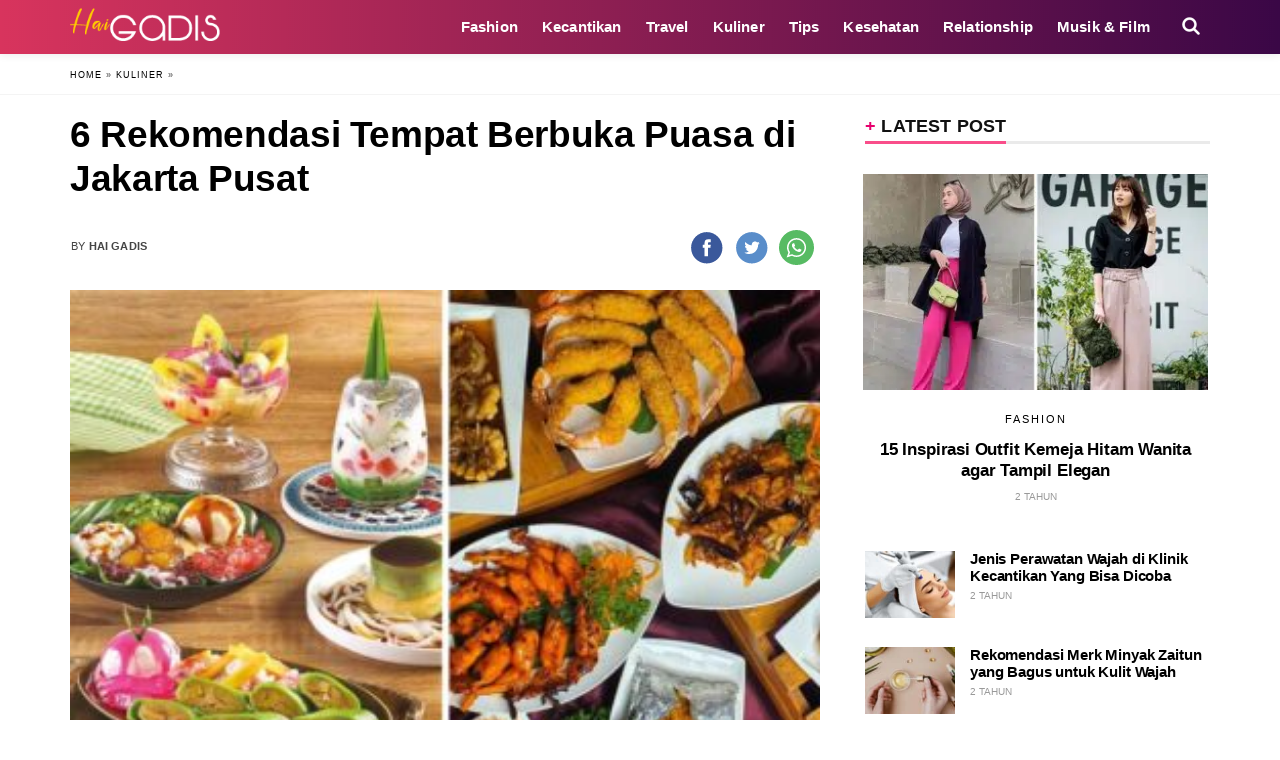

--- FILE ---
content_type: text/html; charset=UTF-8
request_url: https://haigadis.com/tempat-berbuka-puasa-di-jakarta-pusat/
body_size: 22313
content:
<!DOCTYPE html><html lang="id"><head><meta http-equiv=”Content-Type” content=”text/html; charset=UTF-8″><meta name="apple-mobile-web-app-capable" content="yes"><meta name="viewport" content="width=device-width, initial-scale=1" /><meta name="p:domain_verify" content="6eed2d0b25ebdd1a1e499a0303b9f6ab"/><meta name="google-site-verification" content="TkKD4V5G89ZojE-Kca54HFNdIXD73x0rCFTPlhCx9OM" /><meta name="ahrefs-site-verification" content="57794033ac8c8634272d673c75678d2c70532a6eb9b144dc97a3f37185e1fff5" /><link rel="icon" type="image/png" href="https://haigadis.com/wp-content/themes/haigadis/images/favicon.png" sizes="32x32"><meta name="p:domain_verify" content="f66e44342ba15bb0942181c10de58f53"/><title>
6 Rekomendasi Tempat Berbuka Puasa di Jakarta Pusat - Hai Gadis</title> <script data-ad-client="ca-pub-9314037868717527" async data-type="lazy" data-src="https://pagead2.googlesyndication.com/pagead/js/adsbygoogle.js"></script> <meta name='robots' content='index, follow, max-image-preview:large, max-snippet:-1, max-video-preview:-1' /><link rel="canonical" href="https://haigadis.com/tempat-berbuka-puasa-di-jakarta-pusat/" /><meta property="og:locale" content="id_ID" /><meta property="og:type" content="article" /><meta property="og:title" content="6 Rekomendasi Tempat Berbuka Puasa di Jakarta Pusat - Hai Gadis" /><meta property="og:description" content="Berbuka puasa menjadi aktifitas yang dinantikan oleh semua umat Muslim. Tak hanya bisa kamu lakukan di rumah, kamu juga bisa berbuka puasa di resto atau café bersama teman atau keluarga. Kamu yang tinggal di Jakarta Pusat, sudah tahu belum tempat berbuka puasa yang oke? Ada banyak pilihan yang bisa kamu datangi girls, mau makan makanan [&hellip;]" /><meta property="og:url" content="https://haigadis.com/tempat-berbuka-puasa-di-jakarta-pusat/" /><meta property="og:site_name" content="Hai Gadis" /><meta property="article:published_time" content="2022-04-05T01:41:10+00:00" /><meta property="article:modified_time" content="2022-04-05T01:41:52+00:00" /><meta property="og:image" content="https://haigadis.com/wp-content/uploads/2022/04/Tempat-buka-puasa-Jakarta-Pusat.jpg" /><meta property="og:image:width" content="750" /><meta property="og:image:height" content="470" /><meta property="og:image:type" content="image/jpeg" /><meta name="author" content="Hai Gadis" /><meta name="twitter:card" content="summary_large_image" /><meta name="twitter:label1" content="Ditulis oleh" /><meta name="twitter:data1" content="Hai Gadis" /><meta name="twitter:label2" content="Estimasi waktu membaca" /><meta name="twitter:data2" content="5 menit" /> <script type="application/ld+json" class="yoast-schema-graph">{"@context":"https://schema.org","@graph":[{"@type":"WebPage","@id":"https://haigadis.com/tempat-berbuka-puasa-di-jakarta-pusat/","url":"https://haigadis.com/tempat-berbuka-puasa-di-jakarta-pusat/","name":"6 Rekomendasi Tempat Berbuka Puasa di Jakarta Pusat - Hai Gadis","isPartOf":{"@id":"https://haigadis.com/#website"},"primaryImageOfPage":{"@id":"https://haigadis.com/tempat-berbuka-puasa-di-jakarta-pusat/#primaryimage"},"image":{"@id":"https://haigadis.com/tempat-berbuka-puasa-di-jakarta-pusat/#primaryimage"},"thumbnailUrl":"https://haigadis.com/wp-content/uploads/2022/04/Tempat-buka-puasa-Jakarta-Pusat.jpg","datePublished":"2022-04-05T01:41:10+00:00","dateModified":"2022-04-05T01:41:52+00:00","author":{"@id":"https://haigadis.com/#/schema/person/60c65f890e1550fc7dda213ae44552c5"},"breadcrumb":{"@id":"https://haigadis.com/tempat-berbuka-puasa-di-jakarta-pusat/#breadcrumb"},"inLanguage":"id","potentialAction":[{"@type":"ReadAction","target":["https://haigadis.com/tempat-berbuka-puasa-di-jakarta-pusat/"]}]},{"@type":"ImageObject","inLanguage":"id","@id":"https://haigadis.com/tempat-berbuka-puasa-di-jakarta-pusat/#primaryimage","url":"https://haigadis.com/wp-content/uploads/2022/04/Tempat-buka-puasa-Jakarta-Pusat.jpg","contentUrl":"https://haigadis.com/wp-content/uploads/2022/04/Tempat-buka-puasa-Jakarta-Pusat.jpg","width":750,"height":470,"caption":"Tempat buka puasa Jakarta Pusat"},{"@type":"BreadcrumbList","@id":"https://haigadis.com/tempat-berbuka-puasa-di-jakarta-pusat/#breadcrumb","itemListElement":[{"@type":"ListItem","position":1,"name":"Home","item":"https://haigadis.com/"},{"@type":"ListItem","position":2,"name":"Kuliner","item":"https://haigadis.com/category/kuliner/"},{"@type":"ListItem","position":3,"name":"6 Rekomendasi Tempat Berbuka Puasa di Jakarta Pusat"}]},{"@type":"WebSite","@id":"https://haigadis.com/#website","url":"https://haigadis.com/","name":"Hai Gadis","description":"Semua Informasi Tentang Wanita","potentialAction":[{"@type":"SearchAction","target":{"@type":"EntryPoint","urlTemplate":"https://haigadis.com/?s={search_term_string}"},"query-input":{"@type":"PropertyValueSpecification","valueRequired":true,"valueName":"search_term_string"}}],"inLanguage":"id"},{"@type":"Person","@id":"https://haigadis.com/#/schema/person/60c65f890e1550fc7dda213ae44552c5","name":"Hai Gadis","image":{"@type":"ImageObject","inLanguage":"id","@id":"https://haigadis.com/#/schema/person/image/","url":"https://secure.gravatar.com/avatar/d81b111771a7799a7cf9f797a7eb835e?s=96&d=mm&r=g","contentUrl":"https://secure.gravatar.com/avatar/d81b111771a7799a7cf9f797a7eb835e?s=96&d=mm&r=g","caption":"Hai Gadis"},"sameAs":["https://haigadis.com/"]}]}</script> <link rel="alternate" type="application/rss+xml" title="Hai Gadis &raquo; Feed" href="https://haigadis.com/feed/" /><link rel="alternate" type="application/rss+xml" title="Hai Gadis &raquo; Umpan Komentar" href="https://haigadis.com/comments/feed/" /><link rel="alternate" type="application/rss+xml" title="Hai Gadis &raquo; 6 Rekomendasi Tempat Berbuka Puasa di Jakarta Pusat Umpan Komentar" href="https://haigadis.com/tempat-berbuka-puasa-di-jakarta-pusat/feed/" /><link data-optimized="2" rel="stylesheet" href="https://haigadis.com/wp-content/litespeed/css/ebf1c486f2a683b6fdabd7e4e3144a0c.css?ver=7ab42" /><style id='classic-theme-styles-inline-css' type='text/css'>/*! This file is auto-generated */
.wp-block-button__link{color:#fff;background-color:#32373c;border-radius:9999px;box-shadow:none;text-decoration:none;padding:calc(.667em + 2px) calc(1.333em + 2px);font-size:1.125em}.wp-block-file__button{background:#32373c;color:#fff;text-decoration:none}</style><style id='global-styles-inline-css' type='text/css'>:root{--wp--preset--aspect-ratio--square: 1;--wp--preset--aspect-ratio--4-3: 4/3;--wp--preset--aspect-ratio--3-4: 3/4;--wp--preset--aspect-ratio--3-2: 3/2;--wp--preset--aspect-ratio--2-3: 2/3;--wp--preset--aspect-ratio--16-9: 16/9;--wp--preset--aspect-ratio--9-16: 9/16;--wp--preset--color--black: #000000;--wp--preset--color--cyan-bluish-gray: #abb8c3;--wp--preset--color--white: #ffffff;--wp--preset--color--pale-pink: #f78da7;--wp--preset--color--vivid-red: #cf2e2e;--wp--preset--color--luminous-vivid-orange: #ff6900;--wp--preset--color--luminous-vivid-amber: #fcb900;--wp--preset--color--light-green-cyan: #7bdcb5;--wp--preset--color--vivid-green-cyan: #00d084;--wp--preset--color--pale-cyan-blue: #8ed1fc;--wp--preset--color--vivid-cyan-blue: #0693e3;--wp--preset--color--vivid-purple: #9b51e0;--wp--preset--gradient--vivid-cyan-blue-to-vivid-purple: linear-gradient(135deg,rgba(6,147,227,1) 0%,rgb(155,81,224) 100%);--wp--preset--gradient--light-green-cyan-to-vivid-green-cyan: linear-gradient(135deg,rgb(122,220,180) 0%,rgb(0,208,130) 100%);--wp--preset--gradient--luminous-vivid-amber-to-luminous-vivid-orange: linear-gradient(135deg,rgba(252,185,0,1) 0%,rgba(255,105,0,1) 100%);--wp--preset--gradient--luminous-vivid-orange-to-vivid-red: linear-gradient(135deg,rgba(255,105,0,1) 0%,rgb(207,46,46) 100%);--wp--preset--gradient--very-light-gray-to-cyan-bluish-gray: linear-gradient(135deg,rgb(238,238,238) 0%,rgb(169,184,195) 100%);--wp--preset--gradient--cool-to-warm-spectrum: linear-gradient(135deg,rgb(74,234,220) 0%,rgb(151,120,209) 20%,rgb(207,42,186) 40%,rgb(238,44,130) 60%,rgb(251,105,98) 80%,rgb(254,248,76) 100%);--wp--preset--gradient--blush-light-purple: linear-gradient(135deg,rgb(255,206,236) 0%,rgb(152,150,240) 100%);--wp--preset--gradient--blush-bordeaux: linear-gradient(135deg,rgb(254,205,165) 0%,rgb(254,45,45) 50%,rgb(107,0,62) 100%);--wp--preset--gradient--luminous-dusk: linear-gradient(135deg,rgb(255,203,112) 0%,rgb(199,81,192) 50%,rgb(65,88,208) 100%);--wp--preset--gradient--pale-ocean: linear-gradient(135deg,rgb(255,245,203) 0%,rgb(182,227,212) 50%,rgb(51,167,181) 100%);--wp--preset--gradient--electric-grass: linear-gradient(135deg,rgb(202,248,128) 0%,rgb(113,206,126) 100%);--wp--preset--gradient--midnight: linear-gradient(135deg,rgb(2,3,129) 0%,rgb(40,116,252) 100%);--wp--preset--font-size--small: 13px;--wp--preset--font-size--medium: 20px;--wp--preset--font-size--large: 36px;--wp--preset--font-size--x-large: 42px;--wp--preset--spacing--20: 0.44rem;--wp--preset--spacing--30: 0.67rem;--wp--preset--spacing--40: 1rem;--wp--preset--spacing--50: 1.5rem;--wp--preset--spacing--60: 2.25rem;--wp--preset--spacing--70: 3.38rem;--wp--preset--spacing--80: 5.06rem;--wp--preset--shadow--natural: 6px 6px 9px rgba(0, 0, 0, 0.2);--wp--preset--shadow--deep: 12px 12px 50px rgba(0, 0, 0, 0.4);--wp--preset--shadow--sharp: 6px 6px 0px rgba(0, 0, 0, 0.2);--wp--preset--shadow--outlined: 6px 6px 0px -3px rgba(255, 255, 255, 1), 6px 6px rgba(0, 0, 0, 1);--wp--preset--shadow--crisp: 6px 6px 0px rgba(0, 0, 0, 1);}:where(.is-layout-flex){gap: 0.5em;}:where(.is-layout-grid){gap: 0.5em;}body .is-layout-flex{display: flex;}.is-layout-flex{flex-wrap: wrap;align-items: center;}.is-layout-flex > :is(*, div){margin: 0;}body .is-layout-grid{display: grid;}.is-layout-grid > :is(*, div){margin: 0;}:where(.wp-block-columns.is-layout-flex){gap: 2em;}:where(.wp-block-columns.is-layout-grid){gap: 2em;}:where(.wp-block-post-template.is-layout-flex){gap: 1.25em;}:where(.wp-block-post-template.is-layout-grid){gap: 1.25em;}.has-black-color{color: var(--wp--preset--color--black) !important;}.has-cyan-bluish-gray-color{color: var(--wp--preset--color--cyan-bluish-gray) !important;}.has-white-color{color: var(--wp--preset--color--white) !important;}.has-pale-pink-color{color: var(--wp--preset--color--pale-pink) !important;}.has-vivid-red-color{color: var(--wp--preset--color--vivid-red) !important;}.has-luminous-vivid-orange-color{color: var(--wp--preset--color--luminous-vivid-orange) !important;}.has-luminous-vivid-amber-color{color: var(--wp--preset--color--luminous-vivid-amber) !important;}.has-light-green-cyan-color{color: var(--wp--preset--color--light-green-cyan) !important;}.has-vivid-green-cyan-color{color: var(--wp--preset--color--vivid-green-cyan) !important;}.has-pale-cyan-blue-color{color: var(--wp--preset--color--pale-cyan-blue) !important;}.has-vivid-cyan-blue-color{color: var(--wp--preset--color--vivid-cyan-blue) !important;}.has-vivid-purple-color{color: var(--wp--preset--color--vivid-purple) !important;}.has-black-background-color{background-color: var(--wp--preset--color--black) !important;}.has-cyan-bluish-gray-background-color{background-color: var(--wp--preset--color--cyan-bluish-gray) !important;}.has-white-background-color{background-color: var(--wp--preset--color--white) !important;}.has-pale-pink-background-color{background-color: var(--wp--preset--color--pale-pink) !important;}.has-vivid-red-background-color{background-color: var(--wp--preset--color--vivid-red) !important;}.has-luminous-vivid-orange-background-color{background-color: var(--wp--preset--color--luminous-vivid-orange) !important;}.has-luminous-vivid-amber-background-color{background-color: var(--wp--preset--color--luminous-vivid-amber) !important;}.has-light-green-cyan-background-color{background-color: var(--wp--preset--color--light-green-cyan) !important;}.has-vivid-green-cyan-background-color{background-color: var(--wp--preset--color--vivid-green-cyan) !important;}.has-pale-cyan-blue-background-color{background-color: var(--wp--preset--color--pale-cyan-blue) !important;}.has-vivid-cyan-blue-background-color{background-color: var(--wp--preset--color--vivid-cyan-blue) !important;}.has-vivid-purple-background-color{background-color: var(--wp--preset--color--vivid-purple) !important;}.has-black-border-color{border-color: var(--wp--preset--color--black) !important;}.has-cyan-bluish-gray-border-color{border-color: var(--wp--preset--color--cyan-bluish-gray) !important;}.has-white-border-color{border-color: var(--wp--preset--color--white) !important;}.has-pale-pink-border-color{border-color: var(--wp--preset--color--pale-pink) !important;}.has-vivid-red-border-color{border-color: var(--wp--preset--color--vivid-red) !important;}.has-luminous-vivid-orange-border-color{border-color: var(--wp--preset--color--luminous-vivid-orange) !important;}.has-luminous-vivid-amber-border-color{border-color: var(--wp--preset--color--luminous-vivid-amber) !important;}.has-light-green-cyan-border-color{border-color: var(--wp--preset--color--light-green-cyan) !important;}.has-vivid-green-cyan-border-color{border-color: var(--wp--preset--color--vivid-green-cyan) !important;}.has-pale-cyan-blue-border-color{border-color: var(--wp--preset--color--pale-cyan-blue) !important;}.has-vivid-cyan-blue-border-color{border-color: var(--wp--preset--color--vivid-cyan-blue) !important;}.has-vivid-purple-border-color{border-color: var(--wp--preset--color--vivid-purple) !important;}.has-vivid-cyan-blue-to-vivid-purple-gradient-background{background: var(--wp--preset--gradient--vivid-cyan-blue-to-vivid-purple) !important;}.has-light-green-cyan-to-vivid-green-cyan-gradient-background{background: var(--wp--preset--gradient--light-green-cyan-to-vivid-green-cyan) !important;}.has-luminous-vivid-amber-to-luminous-vivid-orange-gradient-background{background: var(--wp--preset--gradient--luminous-vivid-amber-to-luminous-vivid-orange) !important;}.has-luminous-vivid-orange-to-vivid-red-gradient-background{background: var(--wp--preset--gradient--luminous-vivid-orange-to-vivid-red) !important;}.has-very-light-gray-to-cyan-bluish-gray-gradient-background{background: var(--wp--preset--gradient--very-light-gray-to-cyan-bluish-gray) !important;}.has-cool-to-warm-spectrum-gradient-background{background: var(--wp--preset--gradient--cool-to-warm-spectrum) !important;}.has-blush-light-purple-gradient-background{background: var(--wp--preset--gradient--blush-light-purple) !important;}.has-blush-bordeaux-gradient-background{background: var(--wp--preset--gradient--blush-bordeaux) !important;}.has-luminous-dusk-gradient-background{background: var(--wp--preset--gradient--luminous-dusk) !important;}.has-pale-ocean-gradient-background{background: var(--wp--preset--gradient--pale-ocean) !important;}.has-electric-grass-gradient-background{background: var(--wp--preset--gradient--electric-grass) !important;}.has-midnight-gradient-background{background: var(--wp--preset--gradient--midnight) !important;}.has-small-font-size{font-size: var(--wp--preset--font-size--small) !important;}.has-medium-font-size{font-size: var(--wp--preset--font-size--medium) !important;}.has-large-font-size{font-size: var(--wp--preset--font-size--large) !important;}.has-x-large-font-size{font-size: var(--wp--preset--font-size--x-large) !important;}
:where(.wp-block-post-template.is-layout-flex){gap: 1.25em;}:where(.wp-block-post-template.is-layout-grid){gap: 1.25em;}
:where(.wp-block-columns.is-layout-flex){gap: 2em;}:where(.wp-block-columns.is-layout-grid){gap: 2em;}
:root :where(.wp-block-pullquote){font-size: 1.5em;line-height: 1.6;}</style><style id='ez-toc-inline-css' type='text/css'>div#ez-toc-container .ez-toc-title {font-size: 120%;}div#ez-toc-container .ez-toc-title {font-weight: 500;}div#ez-toc-container ul li , div#ez-toc-container ul li a {font-size: 95%;}div#ez-toc-container ul li , div#ez-toc-container ul li a {font-weight: 500;}div#ez-toc-container nav ul ul li {font-size: 90%;}div#ez-toc-container {width: 100%;}.ez-toc-box-title {font-weight: bold; margin-bottom: 10px; text-align: center; text-transform: uppercase; letter-spacing: 1px; color: #666; padding-bottom: 5px;position:absolute;top:-4%;left:5%;background-color: inherit;transition: top 0.3s ease;}.ez-toc-box-title.toc-closed {top:-25%;}
.ez-toc-container-direction {direction: ltr;}.ez-toc-counter ul{counter-reset: item ;}.ez-toc-counter nav ul li a::before {content: counters(item, '.', decimal) '. ';display: inline-block;counter-increment: item;flex-grow: 0;flex-shrink: 0;margin-right: .2em; float: left; }.ez-toc-widget-direction {direction: ltr;}.ez-toc-widget-container ul{counter-reset: item ;}.ez-toc-widget-container nav ul li a::before {content: counters(item, '.', decimal) '. ';display: inline-block;counter-increment: item;flex-grow: 0;flex-shrink: 0;margin-right: .2em; float: left; }</style><style id='site-reviews-inline-css' type='text/css'>:root{--glsr-star-empty:url(https://haigadis.com/wp-content/plugins/site-reviews/assets/images/stars/default/star-empty.svg);--glsr-star-error:url(https://haigadis.com/wp-content/plugins/site-reviews/assets/images/stars/default/star-error.svg);--glsr-star-full:url(https://haigadis.com/wp-content/plugins/site-reviews/assets/images/stars/default/star-full.svg);--glsr-star-half:url(https://haigadis.com/wp-content/plugins/site-reviews/assets/images/stars/default/star-half.svg)}</style><style id='rocket-lazyload-inline-css' type='text/css'>.rll-youtube-player{position:relative;padding-bottom:56.23%;height:0;overflow:hidden;max-width:100%;}.rll-youtube-player:focus-within{outline: 2px solid currentColor;outline-offset: 5px;}.rll-youtube-player iframe{position:absolute;top:0;left:0;width:100%;height:100%;z-index:100;background:0 0}.rll-youtube-player img{bottom:0;display:block;left:0;margin:auto;max-width:100%;width:100%;position:absolute;right:0;top:0;border:none;height:auto;-webkit-transition:.4s all;-moz-transition:.4s all;transition:.4s all}.rll-youtube-player img:hover{-webkit-filter:brightness(75%)}.rll-youtube-player .play{height:100%;width:100%;left:0;top:0;position:absolute;background:url(https://haigadis.com/wp-content/plugins/rocket-lazy-load/assets/img/youtube.png) no-repeat center;background-color: transparent !important;cursor:pointer;border:none;}</style> <script type="text/javascript" src="https://haigadis.com/wp-includes/js/jquery/jquery.min.js?ver=3.7.1" id="jquery-core-js"></script> <script data-optimized="1" type="text/javascript" src="https://haigadis.com/wp-content/litespeed/js/6b4ebe7468f45bca966ad650fa6ce839.js?ver=e1960" id="next-post-owl-js-js" defer data-deferred="1"></script> <link rel="https://api.w.org/" href="https://haigadis.com/wp-json/" /><link rel="alternate" title="JSON" type="application/json" href="https://haigadis.com/wp-json/wp/v2/posts/8479" /><link rel="EditURI" type="application/rsd+xml" title="RSD" href="https://haigadis.com/xmlrpc.php?rsd" /><meta name="generator" content="WordPress 6.6.4" /><link rel='shortlink' href='https://haigadis.com/?p=8479' /><link rel="alternate" title="oEmbed (JSON)" type="application/json+oembed" href="https://haigadis.com/wp-json/oembed/1.0/embed?url=https%3A%2F%2Fhaigadis.com%2Ftempat-berbuka-puasa-di-jakarta-pusat%2F" /><link rel="alternate" title="oEmbed (XML)" type="text/xml+oembed" href="https://haigadis.com/wp-json/oembed/1.0/embed?url=https%3A%2F%2Fhaigadis.com%2Ftempat-berbuka-puasa-di-jakarta-pusat%2F&#038;format=xml" /><style type="text/css"></style><noscript><style id="rocket-lazyload-nojs-css">.rll-youtube-player, [data-lazy-src]{display:none !important;}</style></noscript></head><body data-rsssl=1><header><nav id="mainNav" class="navbar navbar-default navbar-fixed-top smaller-gap"><div id="nav-menu"><div class="container"><div id="mobile-menu-trigger">
<span class="icon-bar"></span>
<span class="icon-bar"></span>
<span class="icon-bar"></span></div><div class="navbar-header page-scroll">
<a href="https://haigadis.com" id="logo"><img width="201" height="44" src="data:image/svg+xml,%3Csvg%20xmlns='http://www.w3.org/2000/svg'%20viewBox='0%200%20201%2044'%3E%3C/svg%3E" alt="Hai Gadis" data-lazy-src="https://haigadis.com/wp-content/themes/haigadis/images/logo.png"><noscript><img width="201" height="44" src="https://haigadis.com/wp-content/themes/haigadis/images/logo.png" alt="Hai Gadis"></noscript></a></div><div class="pull-right searchTrigger"><img width="18" height="18" src="data:image/svg+xml,%3Csvg%20xmlns='http://www.w3.org/2000/svg'%20viewBox='0%200%2018%2018'%3E%3C/svg%3E" alt="Search Icon" data-lazy-src="https://haigadis.com/wp-content/themes/haigadis/images/search-btn.png"><noscript><img width="18" height="18" src="https://haigadis.com/wp-content/themes/haigadis/images/search-btn.png" alt="Search Icon"></noscript></div><div id="primary-menu" class="navbar-collapse collapse navbar-right"><ul id="topmenu" class="nav navbar-nav"><li id="menu-item-11" class="menu-item menu-item-type-taxonomy menu-item-object-category menu-item-11"><a href="https://haigadis.com/category/fashion/">Fashion</a></li><li id="menu-item-12" class="menu-item menu-item-type-taxonomy menu-item-object-category menu-item-12"><a href="https://haigadis.com/category/kecantikan/">Kecantikan</a></li><li id="menu-item-16" class="menu-item menu-item-type-taxonomy menu-item-object-category menu-item-16"><a href="https://haigadis.com/category/travel/">Travel</a></li><li id="menu-item-14" class="menu-item menu-item-type-taxonomy menu-item-object-category current-post-ancestor current-menu-parent current-post-parent menu-item-14"><a href="https://haigadis.com/category/kuliner/">Kuliner</a></li><li id="menu-item-15" class="menu-item menu-item-type-taxonomy menu-item-object-category menu-item-15"><a href="https://haigadis.com/category/tips/">Tips</a></li><li id="menu-item-13" class="menu-item menu-item-type-taxonomy menu-item-object-category menu-item-13"><a href="https://haigadis.com/category/kesehatan/">Kesehatan</a></li><li id="menu-item-10" class="menu-item menu-item-type-taxonomy menu-item-object-category menu-item-10"><a href="https://haigadis.com/category/relationship/">Relationship</a></li><li id="menu-item-1092" class="menu-item menu-item-type-taxonomy menu-item-object-category menu-item-1092"><a href="https://haigadis.com/category/musik-film/">Musik &#038; Film</a></li></ul></div></div></div></nav></header><div class="main archive"><div id="breadcrumbs" class="breadcrumbs-wrapper"><div class="container"><div class="row"><div class="col-xs-12"><p id="breadcrumbs"><small><span><span><a href="https://haigadis.com/">Home</a></span> » <span><a href="https://haigadis.com/category/kuliner/">Kuliner</a></span> » <span class="breadcrumb_last" aria-current="page">6 Rekomendasi Tempat Berbuka Puasa di Jakarta Pusat</span></span></small></p></div></div></div></div><div id="primary" class="main-content-container container"><div class="row"><div id="content" class="main-content col-md-8 col-sm-8 col-xs-12"><div class="post-header"><h1>6 Rekomendasi Tempat Berbuka Puasa di Jakarta Pusat</h1></div><div class="post-share margin-bottom-20"><div class="post-share-box"><p style="font-size:11px; text-transform:uppercase; margin:0; display:inline-block">By <strong>Hai Gadis</strong></p></div><div class="post-share-box"><div class="post-button"><ul><li><a href="https://www.facebook.com/sharer/sharer.php?u=https://haigadis.com/tempat-berbuka-puasa-di-jakarta-pusat/" target="_blank"><svg height="35px" id="Layer_1" style="enable-background:new 0 0 67 67;" version="1.1" viewbox="0 0 67 67" width="35px" xml:space="preserve" xmlns="http://www.w3.org/2000/svg" xmlns:xlink="http://www.w3.org/1999/xlink"><path d="M29.765,50.32h6.744V33.998h4.499l0.596-5.624h-5.095  l0.007-2.816c0-1.466,0.14-2.253,2.244-2.253h2.812V17.68h-4.5c-5.405,0-7.307,2.729-7.307,7.317v3.377h-3.369v5.625h3.369V50.32z   M34,64C17.432,64,4,50.568,4,34C4,17.431,17.432,4,34,4s30,13.431,30,30C64,50.568,50.568,64,34,64z" style="fill-rule:evenodd;clip-rule:evenodd;fill:#3A589B;"/></svg></a></li><li><a href="https://twitter.com/intent/tweet?text=6 Rekomendasi Tempat Berbuka Puasa di Jakarta Pusat&url=https://haigadis.com/tempat-berbuka-puasa-di-jakarta-pusat/" target="_blank"><svg height="35px" id="Layer_1" style="enable-background:new 0 0 67 67;" version="1.1" viewbox="0 0 67 67" width="35px" xml:space="preserve" xmlns="http://www.w3.org/2000/svg" xmlns:xlink="http://www.w3.org/1999/xlink"><path d="M38.167,22.283c-2.619,0.953-4.274,3.411-4.086,6.101  l0.063,1.038l-1.048-0.127c-3.813-0.487-7.145-2.139-9.974-4.915l-1.383-1.377l-0.356,1.017c-0.754,2.267-0.272,4.661,1.299,6.271  c0.838,0.89,0.649,1.017-0.796,0.487c-0.503-0.169-0.943-0.296-0.985-0.233c-0.146,0.149,0.356,2.076,0.754,2.839  c0.545,1.06,1.655,2.097,2.871,2.712l1.027,0.487l-1.215,0.021c-1.173,0-1.215,0.021-1.089,0.467  c0.419,1.377,2.074,2.839,3.918,3.475l1.299,0.444l-1.131,0.678c-1.676,0.976-3.646,1.526-5.616,1.567  C20.775,43.256,20,43.341,20,43.405c0,0.211,2.557,1.397,4.044,1.864c4.463,1.377,9.765,0.783,13.746-1.568  c2.829-1.674,5.657-5,6.978-8.221c0.713-1.715,1.425-4.851,1.425-6.354c0-0.975,0.063-1.102,1.236-2.267  c0.692-0.678,1.341-1.419,1.467-1.631c0.21-0.403,0.188-0.403-0.88-0.043c-1.781,0.636-2.033,0.551-1.152-0.402  c0.649-0.678,1.425-1.907,1.425-2.267c0-0.063-0.314,0.042-0.671,0.233c-0.377,0.212-1.215,0.53-1.844,0.72l-1.131,0.361l-1.027-0.7  c-0.566-0.381-1.361-0.805-1.781-0.932C40.766,21.902,39.131,21.944,38.167,22.283z M34,64C17.432,64,4,50.568,4,34  C4,17.431,17.432,4,34,4s30,13.431,30,30C64,50.568,50.568,64,34,64z" style="fill-rule:evenodd;clip-rule:evenodd;fill:#598DCA;"/></svg></a></li><li><a href="https://api.whatsapp.com/send?text=https://haigadis.com/tempat-berbuka-puasa-di-jakarta-pusat/" target="_blank"><svg height="35px" version="1.1" viewbox="0 0 60 60" width="35px" xmlns="http://www.w3.org/2000/svg" xmlns:sketch="http://www.bohemiancoding.com/sketch/ns" xmlns:xlink="http://www.w3.org/1999/xlink"><title/><defs/><g fill="none" fill-rule="evenodd" id="flat" stroke="none" stroke-width="1"><g id="whatsapp"><path d="M30,60 C46.5685433,60 60,46.5685433 60,30 C60,13.4314567 46.5685433,0 30,0 C13.4314567,0 0,13.4314567 0,30 C0,46.5685433 13.4314567,60 30,60 Z" fill="#57BB63"/><path d="M30.0712615,46.2210462 C27.2108308,46.2210462 24.5235692,45.4899692 22.1856,44.2068923 L13.1538462,47.0769231 L16.0980923,38.3918769 C14.6130462,35.9523692 13.7575385,33.0915692 13.7575385,30.0336 C13.7575385,21.0934154 21.0612923,13.8461538 30.0716308,13.8461538 C39.0808615,13.8461538 46.3846154,21.0934154 46.3846154,30.0336 C46.3846154,38.9737846 39.0812308,46.2210462 30.0712615,46.2210462 Z M30.0712615,16.4241231 C22.5079385,16.4241231 16.3558154,22.5293538 16.3558154,30.0336 C16.3558154,33.0114462 17.3265231,35.7692308 18.9681231,38.0130462 L17.2548923,43.0670769 L22.5252923,41.3918769 C24.6912,42.8137846 27.2854154,43.6430769 30.0712615,43.6430769 C37.6334769,43.6430769 43.7867077,37.5382154 43.7867077,30.0339692 C43.7867077,22.5297231 37.6334769,16.4241231 30.0712615,16.4241231 L30.0712615,16.4241231 Z M38.3088,33.7617231 C38.2083692,33.5966769 37.9417846,33.4969846 37.5426462,33.2987077 C37.1424,33.1004308 35.1758769,32.1400615 34.8099692,32.0082462 C34.4429538,31.8760615 34.176,31.8092308 33.9097846,32.2065231 C33.6435692,32.6038154 32.8770462,33.4969846 32.6433231,33.7617231 C32.4099692,34.0268308 32.1769846,34.0600615 31.7771077,33.8614154 C31.3776,33.6631385 30.0889846,33.2440615 28.5611077,31.8923077 C27.3725538,30.8407385 26.5698462,29.5425231 26.3368615,29.1448615 C26.1035077,28.7479385 26.3121231,28.5334154 26.5122462,28.3358769 C26.6920615,28.1579077 26.9121231,27.8724923 27.1122462,27.6409846 C27.3123692,27.4091077 27.3788308,27.2440615 27.5117538,26.9789538 C27.6454154,26.7142154 27.5785846,26.4827077 27.4785231,26.2836923 C27.3784615,26.0854154 26.5783385,24.1329231 26.2452923,23.3383385 C25.9122462,22.5444923 25.5795692,22.6766769 25.3458462,22.6766769 C25.1124923,22.6766769 24.8459077,22.6434462 24.5793231,22.6434462 C24.3127385,22.6434462 23.8792615,22.7427692 23.5126154,23.1396923 C23.1463385,23.5369846 22.1136,24.4969846 22.1136,26.4491077 C22.1136,28.4016 23.5458462,30.288 23.7463385,30.5523692 C23.9460923,30.8167385 26.5118769,34.9536 30.5767385,36.5424 C34.6430769,38.1308308 34.6430769,37.6009846 35.3763692,37.5348923 C36.1085538,37.4688 37.7412923,36.5752615 38.0754462,35.6488615 C38.4081231,34.7217231 38.4081231,33.9271385 38.3088,33.7617231 L38.3088,33.7617231 Z" fill="#FFFFFF"/></g></g></svg></a></li></ul></div></div></div><div class="margin-bottom-10"><div><div class="text-center margin-bottom-5 top-ads-container">
<ins class="adsbygoogle"
style="display:block"
data-ad-client="ca-pub-9314037868717527"
data-ad-slot="8339642370"
data-ad-format="auto"
data-full-width-responsive="true"></ins> <script>(adsbygoogle = window.adsbygoogle || []).push({});</script> </div></div></div><figure id="fimg" class="img-responsive margin-bottom-20"><div class="fimgWrapper"><div class="fimg" style="background:url('https://haigadis.com/wp-content/uploads/2022/04/Tempat-buka-puasa-Jakarta-Pusat-367x230.jpg') 50% 50% no-repeat; background-size:cover;"></div></div></figure><div class="post-desc smaller-gap padding-top-10"><p>Berbuka puasa menjadi aktifitas yang dinantikan oleh semua umat Muslim. Tak hanya bisa kamu lakukan di rumah, kamu juga bisa berbuka puasa di resto atau café bersama teman atau keluarga. Kamu yang tinggal di Jakarta Pusat, sudah tahu belum tempat berbuka puasa yang oke?</p><p>Ada banyak pilihan yang bisa kamu datangi <em>girls</em>, mau makan makanan manis? Bisa! Mau makanan berat dengan rasa rempah yang khas? Ada juga kok! Sudah ada rencana mau bukber kemana? Yuk simak rekomendasi tempatnya berikut ini!</p><div id="ez-toc-container" class="ez-toc-v2_0_77 counter-hierarchy ez-toc-counter ez-toc-grey ez-toc-container-direction"><p class="ez-toc-title" style="cursor:inherit">Table of Contents</p>
<label for="ez-toc-cssicon-toggle-item-6919eafac82d9" class="ez-toc-cssicon-toggle-label"><span class=""><span class="eztoc-hide" style="display:none;">Toggle</span><span class="ez-toc-icon-toggle-span"><svg style="fill: #999;color:#999" xmlns="http://www.w3.org/2000/svg" class="list-377408" width="20px" height="20px" viewbox="0 0 24 24" fill="none"><path d="M6 6H4v2h2V6zm14 0H8v2h12V6zM4 11h2v2H4v-2zm16 0H8v2h12v-2zM4 16h2v2H4v-2zm16 0H8v2h12v-2z" fill="currentColor"></path></svg><svg style="fill: #999;color:#999" class="arrow-unsorted-368013" xmlns="http://www.w3.org/2000/svg" width="10px" height="10px" viewbox="0 0 24 24" version="1.2" baseprofile="tiny"><path d="M18.2 9.3l-6.2-6.3-6.2 6.3c-.2.2-.3.4-.3.7s.1.5.3.7c.2.2.4.3.7.3h11c.3 0 .5-.1.7-.3.2-.2.3-.5.3-.7s-.1-.5-.3-.7zM5.8 14.7l6.2 6.3 6.2-6.3c.2-.2.3-.5.3-.7s-.1-.5-.3-.7c-.2-.2-.4-.3-.7-.3h-11c-.3 0-.5.1-.7.3-.2.2-.3.5-.3.7s.1.5.3.7z"/></svg></span></span></label><input type="checkbox"  id="ez-toc-cssicon-toggle-item-6919eafac82d9" checked aria-label="Toggle" /><nav><ul class='ez-toc-list ez-toc-list-level-1' ><li class='ez-toc-page-1 ez-toc-heading-level-2'><a class="ez-toc-link ez-toc-heading-1" href="#Tempat_Bukber_di_Jakarta_Pusat_Terbaik" >Tempat Bukber di Jakarta Pusat Terbaik</a><ul class='ez-toc-list-level-3' ><li class='ez-toc-heading-level-3'><a class="ez-toc-link ez-toc-heading-2" href="#1_Seribu_Rasa" >1. Seribu Rasa</a></li><li class='ez-toc-page-1 ez-toc-heading-level-3'><a class="ez-toc-link ez-toc-heading-3" href="#2_Warung_Nasi_Alam_Sunda" >2. Warung Nasi Alam Sunda</a></li><li class='ez-toc-page-1 ez-toc-heading-level-3'><a class="ez-toc-link ez-toc-heading-4" href="#3_Satoo" >3. Satoo</a></li><li class='ez-toc-page-1 ez-toc-heading-level-3'><a class="ez-toc-link ez-toc-heading-5" href="#4_Bale_Lombok" >4. Bale Lombok</a></li><li class='ez-toc-page-1 ez-toc-heading-level-3'><a class="ez-toc-link ez-toc-heading-6" href="#5_Queens_Tandoor" >5. Queen’s Tandoor</a></li><li class='ez-toc-page-1 ez-toc-heading-level-3'><a class="ez-toc-link ez-toc-heading-7" href="#6_Kaum" >6. Kaum</a></li><li class='ez-toc-page-1 ez-toc-heading-level-3'><a class="ez-toc-link ez-toc-heading-8" href="#Related_posts" >Related posts:</a></li></ul></li></ul></nav></div><h2><span class="ez-toc-section" id="Tempat_Bukber_di_Jakarta_Pusat_Terbaik"></span>Tempat Bukber di Jakarta Pusat Terbaik<span class="ez-toc-section-end"></span></h2><h3><span class="ez-toc-section" id="1_Seribu_Rasa"></span>1. Seribu Rasa<span class="ez-toc-section-end"></span></h3><div id="attachment_8493" style="width: 480px" class="wp-caption aligncenter"><img fetchpriority="high" decoding="async" aria-describedby="caption-attachment-8493" class="size-large wp-image-8493" src="data:image/svg+xml,%3Csvg%20xmlns='http://www.w3.org/2000/svg'%20viewBox='0%200%20470%20470'%3E%3C/svg%3E" alt="Tempat buka puasa Jakarta Pusat" width="470" height="470" data-lazy-srcset="https://haigadis.com/wp-content/uploads/2022/04/Tempat-buka-puasa-Seribu-Rasa-Jakarta-Pusat-470x470.jpg 470w, https://haigadis.com/wp-content/uploads/2022/04/Tempat-buka-puasa-Seribu-Rasa-Jakarta-Pusat-230x230.jpg 230w, https://haigadis.com/wp-content/uploads/2022/04/Tempat-buka-puasa-Seribu-Rasa-Jakarta-Pusat-768x768.jpg 768w, https://haigadis.com/wp-content/uploads/2022/04/Tempat-buka-puasa-Seribu-Rasa-Jakarta-Pusat-120x120.jpg 120w, https://haigadis.com/wp-content/uploads/2022/04/Tempat-buka-puasa-Seribu-Rasa-Jakarta-Pusat.jpg 883w" data-lazy-sizes="(max-width: 470px) 100vw, 470px" data-lazy-src="https://haigadis.com/wp-content/uploads/2022/04/Tempat-buka-puasa-Seribu-Rasa-Jakarta-Pusat-470x470.jpg" /><noscript><img fetchpriority="high" decoding="async" aria-describedby="caption-attachment-8493" class="size-large wp-image-8493" src="https://haigadis.com/wp-content/uploads/2022/04/Tempat-buka-puasa-Seribu-Rasa-Jakarta-Pusat-470x470.jpg" alt="Tempat buka puasa Jakarta Pusat" width="470" height="470" srcset="https://haigadis.com/wp-content/uploads/2022/04/Tempat-buka-puasa-Seribu-Rasa-Jakarta-Pusat-470x470.jpg 470w, https://haigadis.com/wp-content/uploads/2022/04/Tempat-buka-puasa-Seribu-Rasa-Jakarta-Pusat-230x230.jpg 230w, https://haigadis.com/wp-content/uploads/2022/04/Tempat-buka-puasa-Seribu-Rasa-Jakarta-Pusat-768x768.jpg 768w, https://haigadis.com/wp-content/uploads/2022/04/Tempat-buka-puasa-Seribu-Rasa-Jakarta-Pusat-120x120.jpg 120w, https://haigadis.com/wp-content/uploads/2022/04/Tempat-buka-puasa-Seribu-Rasa-Jakarta-Pusat.jpg 883w" sizes="(max-width: 470px) 100vw, 470px" /></noscript><p id="caption-attachment-8493" class="wp-caption-text">via instagram.com/seriburasa_id</p></div><p>Restoran yang ada di Menteng, Jakarta Pusat ini memiliki desain interior yang mewah dan ekslusif. Buka setiap hari dari jam 11 siang sampai jam 8 malam, kamu bisa mengajak rekan bisnis atau keluarga untuk bersantap disana.</p><p>Ada banyak menu makanan yang bisa kamu pesan di Seribu Rasa, mulai dari makanan Asia, Chinese, hingga makanan Nusantara yang khas. Meskipun harganya cukup mahal, tapi rasa masakannya tak perlu kamu pertanyakan <em>girls</em>. Enak dan menggoyang lidah deh!</p><h3><span class="ez-toc-section" id="2_Warung_Nasi_Alam_Sunda"></span>2. Warung Nasi Alam Sunda<span class="ez-toc-section-end"></span></h3><div id="attachment_8481" style="width: 480px" class="wp-caption aligncenter"><img decoding="async" aria-describedby="caption-attachment-8481" class="wp-image-8481" src="data:image/svg+xml,%3Csvg%20xmlns='http://www.w3.org/2000/svg'%20viewBox='0%200%20470%20294'%3E%3C/svg%3E" alt="tempat buka puasa di Jakarta Pusat" width="470" height="294" data-lazy-srcset="https://haigadis.com/wp-content/uploads/2022/04/tempat-bukber-2.jpg 640w, https://haigadis.com/wp-content/uploads/2022/04/tempat-bukber-2-368x230.jpg 368w" data-lazy-sizes="(max-width: 470px) 100vw, 470px" data-lazy-src="https://haigadis.com/wp-content/uploads/2022/04/tempat-bukber-2.jpg" /><noscript><img decoding="async" aria-describedby="caption-attachment-8481" class="wp-image-8481" src="https://haigadis.com/wp-content/uploads/2022/04/tempat-bukber-2.jpg" alt="tempat buka puasa di Jakarta Pusat" width="470" height="294" srcset="https://haigadis.com/wp-content/uploads/2022/04/tempat-bukber-2.jpg 640w, https://haigadis.com/wp-content/uploads/2022/04/tempat-bukber-2-368x230.jpg 368w" sizes="(max-width: 470px) 100vw, 470px" /></noscript><p id="caption-attachment-8481" class="wp-caption-text">photo by kompas.com</p></div><p>Berikutnya adalah tempat makan murah meriah untuk kamu yang ingin bukber rombongan sama teman. Di Warung Nasi Alam Sunda ini, kamu bisa menikmati makanan khas Sunda dengan rasa yang otentik.</p><div class='code-block code-block-4' style='margin: 8px 0; clear: both;'><ins class="adsbygoogle"
style="display:block"
data-ad-client="ca-pub-9314037868717527"
data-ad-slot="7860981445"
data-ad-format="auto"
data-full-width-responsive="true"></ins> <script>(adsbygoogle = window.adsbygoogle || []).push({});</script></div><p>Tempat berbuka puasa di Jakarta Pusat ini juga terkenal karena pilihan menu makanannya yang beragam. Ada bakwan goreng, berbagai olahan ikan, sambal, bahkan karedok dan bebek kremes lho!</p><h3><span class="ez-toc-section" id="3_Satoo"></span>3. Satoo<span class="ez-toc-section-end"></span></h3><div id="attachment_8482" style="width: 480px" class="wp-caption aligncenter"><img decoding="async" aria-describedby="caption-attachment-8482" class="wp-image-8482" src="data:image/svg+xml,%3Csvg%20xmlns='http://www.w3.org/2000/svg'%20viewBox='0%200%20470%20313'%3E%3C/svg%3E" alt="Tempat bukber Jakarta Pusat" width="470" height="313" data-lazy-srcset="https://haigadis.com/wp-content/uploads/2022/04/tempat-bukber-3-705x470.jpg 705w, https://haigadis.com/wp-content/uploads/2022/04/tempat-bukber-3-345x230.jpg 345w, https://haigadis.com/wp-content/uploads/2022/04/tempat-bukber-3-768x512.jpg 768w, https://haigadis.com/wp-content/uploads/2022/04/tempat-bukber-3.jpg 1051w" data-lazy-sizes="(max-width: 470px) 100vw, 470px" data-lazy-src="https://haigadis.com/wp-content/uploads/2022/04/tempat-bukber-3-705x470.jpg" /><noscript><img decoding="async" aria-describedby="caption-attachment-8482" class="wp-image-8482" src="https://haigadis.com/wp-content/uploads/2022/04/tempat-bukber-3-705x470.jpg" alt="Tempat bukber Jakarta Pusat" width="470" height="313" srcset="https://haigadis.com/wp-content/uploads/2022/04/tempat-bukber-3-705x470.jpg 705w, https://haigadis.com/wp-content/uploads/2022/04/tempat-bukber-3-345x230.jpg 345w, https://haigadis.com/wp-content/uploads/2022/04/tempat-bukber-3-768x512.jpg 768w, https://haigadis.com/wp-content/uploads/2022/04/tempat-bukber-3.jpg 1051w" sizes="(max-width: 470px) 100vw, 470px" /></noscript><p id="caption-attachment-8482" class="wp-caption-text">photo by ritzcarlton.com</p></div><p>Tempat makan di Shangri La Hotel Jakarta ini ternyata juga cocok kalau kamu jadikan sebagai tempat buka puasa bersama keluarga. Disana kamu bisa bukber dengan hidangan model buffet yang beragam menunya.</p><p>Ada makanan khas Indonesia, Asia, bahkan mancanegara yang bisa kamu pilih dan rasakan sendiri. Setelah seru-seruan bareng teman, kamu juga bisa kok langsung booking kamar di hotel Shangri La. Gimana? Cocok bukan sebagai tempat ngabuburit dan bukber kekinian?</p><h3><span class="ez-toc-section" id="4_Bale_Lombok"></span>4. Bale Lombok<span class="ez-toc-section-end"></span></h3><div id="attachment_8492" style="width: 480px" class="wp-caption aligncenter"><img decoding="async" aria-describedby="caption-attachment-8492" class="size-large wp-image-8492" src="data:image/svg+xml,%3Csvg%20xmlns='http://www.w3.org/2000/svg'%20viewBox='0%200%20470%20470'%3E%3C/svg%3E" alt="Tempat buka puasa Jakarta Pusat" width="470" height="470" data-lazy-srcset="https://haigadis.com/wp-content/uploads/2022/04/Menu-buka-puasa-Bale-Lombok-Jakarta-Pusat-470x470.jpg 470w, https://haigadis.com/wp-content/uploads/2022/04/Menu-buka-puasa-Bale-Lombok-Jakarta-Pusat-230x230.jpg 230w, https://haigadis.com/wp-content/uploads/2022/04/Menu-buka-puasa-Bale-Lombok-Jakarta-Pusat-768x768.jpg 768w, https://haigadis.com/wp-content/uploads/2022/04/Menu-buka-puasa-Bale-Lombok-Jakarta-Pusat-120x120.jpg 120w, https://haigadis.com/wp-content/uploads/2022/04/Menu-buka-puasa-Bale-Lombok-Jakarta-Pusat.jpg 883w" data-lazy-sizes="(max-width: 470px) 100vw, 470px" data-lazy-src="https://haigadis.com/wp-content/uploads/2022/04/Menu-buka-puasa-Bale-Lombok-Jakarta-Pusat-470x470.jpg" /><noscript><img loading="lazy" decoding="async" aria-describedby="caption-attachment-8492" class="size-large wp-image-8492" src="https://haigadis.com/wp-content/uploads/2022/04/Menu-buka-puasa-Bale-Lombok-Jakarta-Pusat-470x470.jpg" alt="Tempat buka puasa Jakarta Pusat" width="470" height="470" srcset="https://haigadis.com/wp-content/uploads/2022/04/Menu-buka-puasa-Bale-Lombok-Jakarta-Pusat-470x470.jpg 470w, https://haigadis.com/wp-content/uploads/2022/04/Menu-buka-puasa-Bale-Lombok-Jakarta-Pusat-230x230.jpg 230w, https://haigadis.com/wp-content/uploads/2022/04/Menu-buka-puasa-Bale-Lombok-Jakarta-Pusat-768x768.jpg 768w, https://haigadis.com/wp-content/uploads/2022/04/Menu-buka-puasa-Bale-Lombok-Jakarta-Pusat-120x120.jpg 120w, https://haigadis.com/wp-content/uploads/2022/04/Menu-buka-puasa-Bale-Lombok-Jakarta-Pusat.jpg 883w" sizes="(max-width: 470px) 100vw, 470px" /></noscript><p id="caption-attachment-8492" class="wp-caption-text">via instagram.com/balelombok</p></div><p>Mau berbuka puasa dengan menu ayam taliwang khas Lombok? Coba deh mampir ke rumah makan Bale Lombok di Tanah Abang ini. Disana kamu bisa menemukan berbagai macam makanan khas Indonesia lainnya, misalnya ayam betutu, kangkung plecing dan masih banyak lagi.</p><p>Desain interior yang ada di Bale Lombok juga keren kok. Nuansanya yang minimalis terlihat makin chic dengan perabotan yang terbuat dari kayu. Karena sering penuh, sebaiknya kamu booking kursi dulu ya sebelum kesana.</p><h3><span class="ez-toc-section" id="5_Queens_Tandoor"></span>5. Queen’s Tandoor<span class="ez-toc-section-end"></span></h3><div id="attachment_8494" style="width: 480px" class="wp-caption aligncenter"><img decoding="async" aria-describedby="caption-attachment-8494" class="size-large wp-image-8494" src="data:image/svg+xml,%3Csvg%20xmlns='http://www.w3.org/2000/svg'%20viewBox='0%200%20470%20470'%3E%3C/svg%3E" alt="Tempat buka puasa Jakarta Pusat" width="470" height="470" data-lazy-srcset="https://haigadis.com/wp-content/uploads/2022/04/Queens-Tandoor-470x470.jpg 470w, https://haigadis.com/wp-content/uploads/2022/04/Queens-Tandoor-230x230.jpg 230w, https://haigadis.com/wp-content/uploads/2022/04/Queens-Tandoor-768x768.jpg 768w, https://haigadis.com/wp-content/uploads/2022/04/Queens-Tandoor-120x120.jpg 120w, https://haigadis.com/wp-content/uploads/2022/04/Queens-Tandoor.jpg 883w" data-lazy-sizes="(max-width: 470px) 100vw, 470px" data-lazy-src="https://haigadis.com/wp-content/uploads/2022/04/Queens-Tandoor-470x470.jpg" /><noscript><img loading="lazy" decoding="async" aria-describedby="caption-attachment-8494" class="size-large wp-image-8494" src="https://haigadis.com/wp-content/uploads/2022/04/Queens-Tandoor-470x470.jpg" alt="Tempat buka puasa Jakarta Pusat" width="470" height="470" srcset="https://haigadis.com/wp-content/uploads/2022/04/Queens-Tandoor-470x470.jpg 470w, https://haigadis.com/wp-content/uploads/2022/04/Queens-Tandoor-230x230.jpg 230w, https://haigadis.com/wp-content/uploads/2022/04/Queens-Tandoor-768x768.jpg 768w, https://haigadis.com/wp-content/uploads/2022/04/Queens-Tandoor-120x120.jpg 120w, https://haigadis.com/wp-content/uploads/2022/04/Queens-Tandoor.jpg 883w" sizes="(max-width: 470px) 100vw, 470px" /></noscript><p id="caption-attachment-8494" class="wp-caption-text">via instagram.com/queenstandoor</p></div><p>Di Jakarta Pusat, kamu tak hanya bisa menemukan menu makanan khas Nusantara saja, lho. Ada banyak tempat makan yang menyediakan makanan khas dari Mancanegara. Kalau kamu mau sekalian jalan jalan ke Menteng, coba deh tengok Queen’s Tandoor di Plaza Permata.</p><p>Tempat makan ini terkenal karena menyajikan menu makanan khas India dengan bumbu rempah yang sedap. Disana kamu bisa merasakan mutton biryani, garlic naan, bahkan chicken tendoor dengan rasa otentik dari negara Anak Benua <em>girls</em>.</p><h3><span class="ez-toc-section" id="6_Kaum"></span>6. Kaum<span class="ez-toc-section-end"></span></h3><div id="attachment_8495" style="width: 480px" class="wp-caption aligncenter"><img decoding="async" aria-describedby="caption-attachment-8495" class="wp-image-8495 size-large" src="data:image/svg+xml,%3Csvg%20xmlns='http://www.w3.org/2000/svg'%20viewBox='0%200%20470%20470'%3E%3C/svg%3E" alt="Tempat buka puasa Jakarta Pusat" width="470" height="470" data-lazy-srcset="https://haigadis.com/wp-content/uploads/2022/04/Kaum-Restaurant-470x470.jpg 470w, https://haigadis.com/wp-content/uploads/2022/04/Kaum-Restaurant-230x230.jpg 230w, https://haigadis.com/wp-content/uploads/2022/04/Kaum-Restaurant-768x768.jpg 768w, https://haigadis.com/wp-content/uploads/2022/04/Kaum-Restaurant-120x120.jpg 120w, https://haigadis.com/wp-content/uploads/2022/04/Kaum-Restaurant.jpg 883w" data-lazy-sizes="(max-width: 470px) 100vw, 470px" data-lazy-src="https://haigadis.com/wp-content/uploads/2022/04/Kaum-Restaurant-470x470.jpg" /><noscript><img loading="lazy" decoding="async" aria-describedby="caption-attachment-8495" class="wp-image-8495 size-large" src="https://haigadis.com/wp-content/uploads/2022/04/Kaum-Restaurant-470x470.jpg" alt="Tempat buka puasa Jakarta Pusat" width="470" height="470" srcset="https://haigadis.com/wp-content/uploads/2022/04/Kaum-Restaurant-470x470.jpg 470w, https://haigadis.com/wp-content/uploads/2022/04/Kaum-Restaurant-230x230.jpg 230w, https://haigadis.com/wp-content/uploads/2022/04/Kaum-Restaurant-768x768.jpg 768w, https://haigadis.com/wp-content/uploads/2022/04/Kaum-Restaurant-120x120.jpg 120w, https://haigadis.com/wp-content/uploads/2022/04/Kaum-Restaurant.jpg 883w" sizes="(max-width: 470px) 100vw, 470px" /></noscript><p id="caption-attachment-8495" class="wp-caption-text">via instagram.com/kaumrestaurant</p></div><p>Kamu yang lebih suka restoran dengan gaya <em>fancy</em>, sudah tahu Kaum belum? Berlokasi di Jalan Kusuma Atmaja, Menteng, restoran ini cocok kamu jadikan sebagai tempat buka puasa di Jakarta Pusat. Untuk menu makanannya ada beragam kok, mulai dari makanan Indonesia hingga mancanegara.</p><p>Dengan konsep restorannya yang mewah, tak heran banyak pengunjung yang datang dari kalangan menengah keatas. Kalau kamu mau bukber disini, alangkah baiknya kamu melakukan reservasi terlebih dahulu ya.</p><p>Gimana <em>girls, </em>tertarik mengunjungi tempat berbuka puasa di Jakarta Pusat diatas? Kamu bisa mulai mempertimbangkannya dari sekarang ya. Tak hanya masalah budget, tapi pertimbangkan pula menu makanan dan jumlah orang yang akan kamu ajak nantinya</p><div class='yarpp yarpp-related yarpp-related-website yarpp-template-list'><h3>Related posts:</h3><ol><li><a href="https://haigadis.com/tempat-ngabuburit-di-jakarta/" rel="bookmark" title="Tempat Ngabuburit Asik dan Instagramable di Jakarta">Tempat Ngabuburit Asik dan Instagramable di Jakarta</a></li><li><a href="https://haigadis.com/tips-menjaga-kesehatan-agar-tetap-bugar-selama-puasa/" rel="bookmark" title="Tips Menjaga Kesehatan Agar Tetap Bugar Selama Puasa">Tips Menjaga Kesehatan Agar Tetap Bugar Selama Puasa</a></li><li><a href="https://haigadis.com/menu-berbuka-puasa-kekinian/" rel="bookmark" title="Aneka Menu Buka Puasa Kekinian yang Lezat dan Murah">Aneka Menu Buka Puasa Kekinian yang Lezat dan Murah</a></li><li><a href="https://haigadis.com/tempat-makan-romantis-jakarta/" rel="bookmark" title="Tempat Makan Romantis di Jakarta Untuk Momen Spesial Bareng Doi">Tempat Makan Romantis di Jakarta Untuk Momen Spesial Bareng Doi</a></li></ol></div><div class="tagcloud margin-bottom-30">
Tags: <a href="https://haigadis.com/tag/buka-puasa/" rel="tag">buka puasa</a> <a href="https://haigadis.com/tag/ramadhan/" rel="tag">ramadhan</a> <a href="https://haigadis.com/tag/tempat-makan/" rel="tag">tempat makan</a> <a href="https://haigadis.com/tag/tempat-makan-di-jakarta/" rel="tag">tempat makan di jakarta</a></div><hr><div class="addthis_inline_share_toolbox_vg99 margin-bottom-30"></div><div class="comments-wrapper section-inner"><div id="comments"><div id="respond" class="comment-respond"><h3 id="reply-title" class="comment-reply-title">Tinggalkan Balasan <small><a rel="nofollow" id="cancel-comment-reply-link" href="/tempat-berbuka-puasa-di-jakarta-pusat/#respond" style="display:none;">Batalkan balasan</a></small></h3><form action="https://haigadis.com/wp-comments-post.php" method="post" id="commentform" class="comment-form"><p class="comment-notes"><span id="email-notes">Alamat email Anda tidak akan dipublikasikan.</span> <span class="required-field-message">Ruas yang wajib ditandai <span class="required">*</span></span></p><p class="comment-form-comment"><label for="comment">Komentar <span class="required">*</span></label><textarea id="comment" name="comment" cols="45" rows="8" maxlength="65525" required="required"></textarea></p><p class="comment-form-author"><label for="author">Nama <span class="required">*</span></label> <input id="author" name="author" type="text" value="" size="30" maxlength="245" autocomplete="name" required="required" /></p><p class="comment-form-email"><label for="email">Email <span class="required">*</span></label> <input id="email" name="email" type="text" value="" size="30" maxlength="100" aria-describedby="email-notes" autocomplete="email" required="required" /></p><p class="form-submit"><input name="submit" type="submit" id="submit" class="submit" value="Kirim Komentar" /> <input type='hidden' name='comment_post_ID' value='8479' id='comment_post_ID' />
<input type='hidden' name='comment_parent' id='comment_parent' value='0' /></p></form></div></div></div></div></div><div class="sidebar col-md-4 col-sm-4 col-xs-12"><aside><div class="widget"><div class="cat-sec"><div class="heading pink">Latest Post</div></div><div class="post latest-post"><figure><a href="https://haigadis.com/outfit-kemeja-hitam-wanita/"><img width="367" height="230" src="data:image/svg+xml,%3Csvg%20xmlns='http://www.w3.org/2000/svg'%20viewBox='0%200%20367%20230'%3E%3C/svg%3E" class="attachment-medium size-medium wp-post-image" alt="Inspirasi Outfit Kemeja Hitam Wanita" decoding="async" data-lazy-srcset="https://haigadis.com/wp-content/uploads/2022/09/Inspirasi-Outfit-Kemeja-Hitam-Wanita-367x230.jpg.webp 367w, https://haigadis.com/wp-content/uploads/2022/09/Inspirasi-Outfit-Kemeja-Hitam-Wanita.jpg.webp 750w" data-lazy-sizes="(max-width: 367px) 100vw, 367px" data-lazy-src="https://haigadis.com/wp-content/uploads/2022/09/Inspirasi-Outfit-Kemeja-Hitam-Wanita-367x230.jpg" /><noscript><img width="367" height="230" src="https://haigadis.com/wp-content/uploads/2022/09/Inspirasi-Outfit-Kemeja-Hitam-Wanita-367x230.jpg.webp" class="attachment-medium size-medium wp-post-image" alt="Inspirasi Outfit Kemeja Hitam Wanita" decoding="async" loading="lazy" srcset="https://haigadis.com/wp-content/uploads/2022/09/Inspirasi-Outfit-Kemeja-Hitam-Wanita-367x230.jpg.webp 367w, https://haigadis.com/wp-content/uploads/2022/09/Inspirasi-Outfit-Kemeja-Hitam-Wanita.jpg.webp 750w" sizes="(max-width: 367px) 100vw, 367px" /></noscript></a></figure><div class="post-caption"><div class="post-header"><p class="cat"><a href="https://haigadis.com/category/fashion/" rel="category tag">Fashion</a></p><h4><a href="https://haigadis.com/outfit-kemeja-hitam-wanita/">15 Inspirasi Outfit Kemeja Hitam Wanita agar Tampil Elegan</a></h4><p class="post-date margin-bottom-10">2 tahun</p></div></div></div><div class="latest-post"><div class="latest-img"><figure><a href="https://haigadis.com/jenis-perawatan-wajah-di-klinik-kecantikan/"><img width="135" height="100" src="data:image/svg+xml,%3Csvg%20xmlns='http://www.w3.org/2000/svg'%20viewBox='0%200%20135%20100'%3E%3C/svg%3E" class="attachment-thumbnail size-thumbnail wp-post-image" alt="Jenis perawatan kecantikan wajah di klinik" decoding="async" data-lazy-src="https://haigadis.com/wp-content/uploads/2022/09/jenis-perawatan-kecantikan-wajah-di-klinik-135x100.jpg" /><noscript><img width="135" height="100" src="https://haigadis.com/wp-content/uploads/2022/09/jenis-perawatan-kecantikan-wajah-di-klinik-135x100.jpg.webp" class="attachment-thumbnail size-thumbnail wp-post-image" alt="Jenis perawatan kecantikan wajah di klinik" decoding="async" loading="lazy" /></noscript></a></figure></div><div class="latest-desc"><h4><a href="https://haigadis.com/jenis-perawatan-wajah-di-klinik-kecantikan/">Jenis Perawatan Wajah di Klinik Kecantikan Yang Bisa Dicoba</a></h4><p class="post-date margin-bottom-10">2 tahun</p></div></div><div class="latest-post"><div class="latest-img"><figure><a href="https://haigadis.com/merk-minyak-zaitun-untuk-wajah/"><img width="135" height="100" src="data:image/svg+xml,%3Csvg%20xmlns='http://www.w3.org/2000/svg'%20viewBox='0%200%20135%20100'%3E%3C/svg%3E" class="attachment-thumbnail size-thumbnail wp-post-image" alt="Merk Minyak Zaitun Untuk Wajah" decoding="async" data-lazy-src="https://haigadis.com/wp-content/uploads/2022/10/merk-minyak-zaitun-untuk-wajah-135x100.jpg" /><noscript><img width="135" height="100" src="https://haigadis.com/wp-content/uploads/2022/10/merk-minyak-zaitun-untuk-wajah-135x100.jpg.webp" class="attachment-thumbnail size-thumbnail wp-post-image" alt="Merk Minyak Zaitun Untuk Wajah" decoding="async" loading="lazy" /></noscript></a></figure></div><div class="latest-desc"><h4><a href="https://haigadis.com/merk-minyak-zaitun-untuk-wajah/">Rekomendasi Merk Minyak Zaitun yang Bagus untuk Kulit Wajah</a></h4><p class="post-date margin-bottom-10">2 tahun</p></div></div><div class="latest-post"><div class="latest-img"><figure><a href="https://haigadis.com/inner-dress-hitam-kekinian/"><img width="135" height="100" src="data:image/svg+xml,%3Csvg%20xmlns='http://www.w3.org/2000/svg'%20viewBox='0%200%20135%20100'%3E%3C/svg%3E" class="attachment-thumbnail size-thumbnail wp-post-image" alt="Inner Dress Hitam Kekinian" decoding="async" data-lazy-src="https://haigadis.com/wp-content/uploads/2022/10/Inner-Dress-Hitam-Kekinian-135x100.jpg" /><noscript><img width="135" height="100" src="https://haigadis.com/wp-content/uploads/2022/10/Inner-Dress-Hitam-Kekinian-135x100.jpg.webp" class="attachment-thumbnail size-thumbnail wp-post-image" alt="Inner Dress Hitam Kekinian" decoding="async" loading="lazy" /></noscript></a></figure></div><div class="latest-desc"><h4><a href="https://haigadis.com/inner-dress-hitam-kekinian/">16 Inner Dress Hitam Dengan Look Yang Stylish dan Kekinian</a></h4><p class="post-date margin-bottom-10">2 tahun</p></div></div><div class="latest-post"><div class="latest-img"><figure><a href="https://haigadis.com/inspirasi-outfit-halloween-2022-bersama-universal-monsters-x-levis/"><img width="135" height="100" src="data:image/svg+xml,%3Csvg%20xmlns='http://www.w3.org/2000/svg'%20viewBox='0%200%20135%20100'%3E%3C/svg%3E" class="attachment-thumbnail size-thumbnail wp-post-image" alt="Inspirasi Outfit Halloween 2022 Bersama Universal Monsters X Levi&#039;s" decoding="async" data-lazy-src="https://haigadis.com/wp-content/uploads/2022/10/Outfit-Halloween-2022-Bersama-Universal-Monsters-X-Levis-135x100.jpg" /><noscript><img width="135" height="100" src="https://haigadis.com/wp-content/uploads/2022/10/Outfit-Halloween-2022-Bersama-Universal-Monsters-X-Levis-135x100.jpg.webp" class="attachment-thumbnail size-thumbnail wp-post-image" alt="Inspirasi Outfit Halloween 2022 Bersama Universal Monsters X Levi&#039;s" decoding="async" loading="lazy" /></noscript></a></figure></div><div class="latest-desc"><h4><a href="https://haigadis.com/inspirasi-outfit-halloween-2022-bersama-universal-monsters-x-levis/">Inspirasi Outfit Halloween 2022 Bersama Universal Monsters X Levi&#8217;s®</a></h4><p class="post-date margin-bottom-10">3 tahun</p></div></div></div><div class="widget">
<ins class="adsbygoogle"
style="display:inline-block;min-width:300px;max-width:320px;width:100%;height:600px"
data-ad-client="ca-pub-9314037868717527"
data-ad-slot="9577997650"></ins> <script>(adsbygoogle = window.adsbygoogle || []).push({});</script> </div></aside></div><div class="col-xs-12 margin-top-30"><div class="cat-sec"><div class="heading pink">Artikel Terkait</div></div><div class="crp_related"><ul><li><a href="https://haigadis.com/merk-minyak-zaitun-untuk-wajah/"     class="crp_link post-12047"><figure><img width="367" height="230" src="data:image/svg+xml,%3Csvg%20xmlns='http://www.w3.org/2000/svg'%20viewBox='0%200%20367%20230'%3E%3C/svg%3E" class="crp_featured crp_thumb medium" alt="Merk Minyak Zaitun Untuk Wajah" style="" title="Rekomendasi Merk Minyak Zaitun yang Bagus untuk Kulit Wajah" decoding="async" data-lazy-srcset="https://haigadis.com/wp-content/uploads/2022/10/merk-minyak-zaitun-untuk-wajah-367x230.jpg.webp 367w, https://haigadis.com/wp-content/uploads/2022/10/merk-minyak-zaitun-untuk-wajah.jpg.webp 750w" data-lazy-sizes="(max-width: 367px) 100vw, 367px" data-lazy-src="https://haigadis.com/wp-content/uploads/2022/10/merk-minyak-zaitun-untuk-wajah-367x230.jpg" /><noscript><img width="367" height="230" src="https://haigadis.com/wp-content/uploads/2022/10/merk-minyak-zaitun-untuk-wajah-367x230.jpg.webp" class="crp_featured crp_thumb medium" alt="Merk Minyak Zaitun Untuk Wajah" style="" title="Rekomendasi Merk Minyak Zaitun yang Bagus untuk Kulit Wajah" decoding="async" loading="lazy" srcset="https://haigadis.com/wp-content/uploads/2022/10/merk-minyak-zaitun-untuk-wajah-367x230.jpg.webp 367w, https://haigadis.com/wp-content/uploads/2022/10/merk-minyak-zaitun-untuk-wajah.jpg.webp 750w" sizes="(max-width: 367px) 100vw, 367px" /></noscript></figure><span class="crp_title">Rekomendasi Merk Minyak Zaitun yang Bagus untuk Kulit Wajah</span></a></li></ul><div class="crp_clear"></div></div><div class="row"></div></div><div class="floating-btn"><div class="post-share no-padding no-margin"><div class="post-share-box padding-left-10">
<a href="#comments" class="d-inline-block no-margin cmt-btn"><svg height="35px" viewbox="0 -45 512 511" width="18px" xmlns="http://www.w3.org/2000/svg" class="pull-left"><path d="m407 .5h-302c-57.898438 0-105 47.101562-105 105v162.171875c0 46.199219 30.332031 86.4375 74.285156 99.316406l50.710938 50.714844c2.816406 2.8125 6.628906 4.394531 10.609375 4.394531 3.976562 0 7.792969-1.582031 10.605469-4.394531l46.519531-46.523437h214.269531c57.898438 0 105-47.101563 105-105v-160.679688c0-57.898438-47.101562-105-105-105zm75 265.679688c0 41.355468-33.644531 75-75 75h-220.480469c-3.976562 0-7.792969 1.582031-10.605469 4.394531l-40.308593 40.308593-42.929688-42.929687c-1.925781-1.925781-4.339843-3.292969-6.984375-3.949219-32.789062-8.160156-55.691406-37.492187-55.691406-71.332031v-162.171875c0-41.355469 33.644531-75 75-75h302c41.355469 0 75 33.644531 75 75zm0 0"/><path d="m351.242188 144.328125h-190.484376c-8.285156 0-15 6.71875-15 15 0 8.285156 6.714844 15 15 15h190.484376c8.285156 0 15-6.714844 15-15 0-8.28125-6.714844-15-15-15zm0 0"/><path d="m351.242188 197.351562h-190.484376c-8.285156 0-15 6.714844-15 15 0 8.285157 6.714844 15 15 15h190.484376c8.285156 0 15-6.714843 15-15 0-8.285156-6.714844-15-15-15zm0 0"/></svg> &nbsp;0</a></div><div class="post-share-box"><div class="post-button"><ul><li><a href="https://www.facebook.com/sharer/sharer.php?u=https://haigadis.com/tempat-berbuka-puasa-di-jakarta-pusat/" target="_blank"><svg height="35px" id="Layer_1" style="enable-background:new 0 0 67 67;" version="1.1" viewbox="0 0 67 67" width="35px" xml:space="preserve" xmlns="http://www.w3.org/2000/svg" xmlns:xlink="http://www.w3.org/1999/xlink"><path d="M29.765,50.32h6.744V33.998h4.499l0.596-5.624h-5.095  l0.007-2.816c0-1.466,0.14-2.253,2.244-2.253h2.812V17.68h-4.5c-5.405,0-7.307,2.729-7.307,7.317v3.377h-3.369v5.625h3.369V50.32z   M34,64C17.432,64,4,50.568,4,34C4,17.431,17.432,4,34,4s30,13.431,30,30C64,50.568,50.568,64,34,64z" style="fill-rule:evenodd;clip-rule:evenodd;fill:#3A589B;"/></svg></a></li><li><a href="https://twitter.com/intent/tweet?text=6 Rekomendasi Tempat Berbuka Puasa di Jakarta Pusat&url=https://haigadis.com/tempat-berbuka-puasa-di-jakarta-pusat/" target="_blank"><svg height="35px" id="Layer_1" style="enable-background:new 0 0 67 67;" version="1.1" viewbox="0 0 67 67" width="35px" xml:space="preserve" xmlns="http://www.w3.org/2000/svg" xmlns:xlink="http://www.w3.org/1999/xlink"><path d="M38.167,22.283c-2.619,0.953-4.274,3.411-4.086,6.101  l0.063,1.038l-1.048-0.127c-3.813-0.487-7.145-2.139-9.974-4.915l-1.383-1.377l-0.356,1.017c-0.754,2.267-0.272,4.661,1.299,6.271  c0.838,0.89,0.649,1.017-0.796,0.487c-0.503-0.169-0.943-0.296-0.985-0.233c-0.146,0.149,0.356,2.076,0.754,2.839  c0.545,1.06,1.655,2.097,2.871,2.712l1.027,0.487l-1.215,0.021c-1.173,0-1.215,0.021-1.089,0.467  c0.419,1.377,2.074,2.839,3.918,3.475l1.299,0.444l-1.131,0.678c-1.676,0.976-3.646,1.526-5.616,1.567  C20.775,43.256,20,43.341,20,43.405c0,0.211,2.557,1.397,4.044,1.864c4.463,1.377,9.765,0.783,13.746-1.568  c2.829-1.674,5.657-5,6.978-8.221c0.713-1.715,1.425-4.851,1.425-6.354c0-0.975,0.063-1.102,1.236-2.267  c0.692-0.678,1.341-1.419,1.467-1.631c0.21-0.403,0.188-0.403-0.88-0.043c-1.781,0.636-2.033,0.551-1.152-0.402  c0.649-0.678,1.425-1.907,1.425-2.267c0-0.063-0.314,0.042-0.671,0.233c-0.377,0.212-1.215,0.53-1.844,0.72l-1.131,0.361l-1.027-0.7  c-0.566-0.381-1.361-0.805-1.781-0.932C40.766,21.902,39.131,21.944,38.167,22.283z M34,64C17.432,64,4,50.568,4,34  C4,17.431,17.432,4,34,4s30,13.431,30,30C64,50.568,50.568,64,34,64z" style="fill-rule:evenodd;clip-rule:evenodd;fill:#598DCA;"/></svg></a></li><li><a href="https://api.whatsapp.com/send?text=https://haigadis.com/tempat-berbuka-puasa-di-jakarta-pusat/" target="_blank"><svg height="32px" version="1.1" viewbox="0 0 60 60" width="32px" xmlns="http://www.w3.org/2000/svg" xmlns:sketch="http://www.bohemiancoding.com/sketch/ns" xmlns:xlink="http://www.w3.org/1999/xlink"><title/><defs/><g fill="none" fill-rule="evenodd" id="flat" stroke="none" stroke-width="1"><g id="whatsapp"><path d="M30,60 C46.5685433,60 60,46.5685433 60,30 C60,13.4314567 46.5685433,0 30,0 C13.4314567,0 0,13.4314567 0,30 C0,46.5685433 13.4314567,60 30,60 Z" fill="#57BB63"/><path d="M30.0712615,46.2210462 C27.2108308,46.2210462 24.5235692,45.4899692 22.1856,44.2068923 L13.1538462,47.0769231 L16.0980923,38.3918769 C14.6130462,35.9523692 13.7575385,33.0915692 13.7575385,30.0336 C13.7575385,21.0934154 21.0612923,13.8461538 30.0716308,13.8461538 C39.0808615,13.8461538 46.3846154,21.0934154 46.3846154,30.0336 C46.3846154,38.9737846 39.0812308,46.2210462 30.0712615,46.2210462 Z M30.0712615,16.4241231 C22.5079385,16.4241231 16.3558154,22.5293538 16.3558154,30.0336 C16.3558154,33.0114462 17.3265231,35.7692308 18.9681231,38.0130462 L17.2548923,43.0670769 L22.5252923,41.3918769 C24.6912,42.8137846 27.2854154,43.6430769 30.0712615,43.6430769 C37.6334769,43.6430769 43.7867077,37.5382154 43.7867077,30.0339692 C43.7867077,22.5297231 37.6334769,16.4241231 30.0712615,16.4241231 L30.0712615,16.4241231 Z M38.3088,33.7617231 C38.2083692,33.5966769 37.9417846,33.4969846 37.5426462,33.2987077 C37.1424,33.1004308 35.1758769,32.1400615 34.8099692,32.0082462 C34.4429538,31.8760615 34.176,31.8092308 33.9097846,32.2065231 C33.6435692,32.6038154 32.8770462,33.4969846 32.6433231,33.7617231 C32.4099692,34.0268308 32.1769846,34.0600615 31.7771077,33.8614154 C31.3776,33.6631385 30.0889846,33.2440615 28.5611077,31.8923077 C27.3725538,30.8407385 26.5698462,29.5425231 26.3368615,29.1448615 C26.1035077,28.7479385 26.3121231,28.5334154 26.5122462,28.3358769 C26.6920615,28.1579077 26.9121231,27.8724923 27.1122462,27.6409846 C27.3123692,27.4091077 27.3788308,27.2440615 27.5117538,26.9789538 C27.6454154,26.7142154 27.5785846,26.4827077 27.4785231,26.2836923 C27.3784615,26.0854154 26.5783385,24.1329231 26.2452923,23.3383385 C25.9122462,22.5444923 25.5795692,22.6766769 25.3458462,22.6766769 C25.1124923,22.6766769 24.8459077,22.6434462 24.5793231,22.6434462 C24.3127385,22.6434462 23.8792615,22.7427692 23.5126154,23.1396923 C23.1463385,23.5369846 22.1136,24.4969846 22.1136,26.4491077 C22.1136,28.4016 23.5458462,30.288 23.7463385,30.5523692 C23.9460923,30.8167385 26.5118769,34.9536 30.5767385,36.5424 C34.6430769,38.1308308 34.6430769,37.6009846 35.3763692,37.5348923 C36.1085538,37.4688 37.7412923,36.5752615 38.0754462,35.6488615 C38.4081231,34.7217231 38.4081231,33.9271385 38.3088,33.7617231 L38.3088,33.7617231 Z" fill="#FFFFFF"/></g></g></svg></a></li></ul></div></div></div></div></div></div></div><footer><div class="container"><div class="row"><div class="col-md-12 col-sm-12 col-xs-12 text-center"><div class="margin-bottom-20">
<img width="201" height="44" src="data:image/svg+xml,%3Csvg%20xmlns='http://www.w3.org/2000/svg'%20viewBox='0%200%20201%2044'%3E%3C/svg%3E" alt="HaiGadis.com" data-lazy-src="https://haigadis.com/wp-content/themes/haigadis/images/logo.png"><noscript><img width="201" height="44" src="https://haigadis.com/wp-content/themes/haigadis/images/logo.png" alt="HaiGadis.com"></noscript></div><div class="rows"><div class="d-inline-block padding-left-30 padding-right-30"><h4 class="text-white">WEBSITE</h4><p><a href="https://haigadis.com/">www.haigadis.com</a></p></div><div class="d-inline-block padding-left-30 padding-right-30 footer-menu"><h4 class="text-white">HAI GADIS</h4><ul class=""><li id="menu-item-152" class="menu-item menu-item-type-post_type menu-item-object-page menu-item-home menu-item-152"><a href="https://haigadis.com/">Home</a></li><li id="menu-item-151" class="menu-item menu-item-type-post_type menu-item-object-page menu-item-151"><a href="https://haigadis.com/about/">About</a></li><li id="menu-item-453" class="menu-item menu-item-type-post_type menu-item-object-page menu-item-privacy-policy menu-item-453"><a rel="privacy-policy" href="https://haigadis.com/privacy-policy/">Privacy Policy</a></li><li id="menu-item-149" class="menu-item menu-item-type-post_type menu-item-object-page menu-item-149"><a href="https://haigadis.com/kontak/">Kontak</a></li></ul></div><div class="d-inline-block padding-left-30 padding-right-30"><h4 class="text-white">EMAIL</h4><p><a href="mailto:info@haigadis.com">info@haigadis.com</a></p></div></div><p class="no-margin"><small>&copy; 2025 HaiGadis.com. All rights reserved</small></p></div></div></div></footer><div class="ads-wrapper"><div class="adscontent">
<a href="https://click.accesstra.de/go/bpr1mMIT" target="_blank"><img src="data:image/svg+xml,%3Csvg%20xmlns='http://www.w3.org/2000/svg'%20viewBox='0%200%200%200'%3E%3C/svg%3E" data-lazy-src="https://haigadis.com/wp-content/uploads/2022/10/levis-universal-monsters-oct-2022.jpg"><noscript><img src="https://haigadis.com/wp-content/uploads/2022/10/levis-universal-monsters-oct-2022.jpg.webp"></noscript></a></div></div></div></div>--><div class="tt-s-popup text-center"><div class="tt-s-popup-overlay"></div><div class="tt-s-popup-content"><div class="tt-s-popup-layer"></div><div class="tt-s-popup-container"><form class="tt-s-popup-form" action="https://haigadis.com/"><div class="tt-s-popup-field"><h3>SEARCH</h3><input type="text" id="s" name="s" value="" class="input" required=""><div class="tt-s-popup-devider"></div><p class="tt-s-popup-title">Ketik kemudian tekan "ENTER"</p></div><div class="tt-s-popup-close searchTrigger"></div></form></div></div></div><style type="text/css">.svc_pre_container_after{
				margin-top:0px;
				margin-bottom:30px;
			}
			.svc_pre_container_after .svc_next_content{
				padding:1px 0px 0px 0px;
				background:#cccccc;
			}	
			.svc_pre_container_after .svc_next_ref{border-top: 4px solid #cccccc;}
			.svc_pre_container_after .svc_next_ref::before{border-top: 10px solid #cccccc;}
			.svc_pre_container_after .svc_next_ref .svc_next_txt{ color:#cccccc; font-size:20px; line-height:20px;}</style><input type="hidden" class="svc_next_url" value="https://haigadis.com/tempat-makan-di-atas-air-terbaik-di-indonesia/">
<input type="hidden" class="svc_next_url_set" value="1"> <script src="[data-uri]" defer></script> <script data-optimized="1" type="text/javascript" src="https://haigadis.com/wp-content/litespeed/js/4b077ed9d7831e1635063757ab15a0ce.js?ver=429fc" id="comment-reply-js" data-wp-strategy="async" defer data-deferred="1"></script> <script data-optimized="1" type="text/javascript" src="https://haigadis.com/wp-content/litespeed/js/c22ba74eb1e7b5dd2bbfb9e0b2cd5384.js?ver=4ccfd" id="script-js" defer data-deferred="1"></script> <script type="text/javascript" id="site-reviews-js-before" src="[data-uri]" defer></script> <script data-optimized="1" type="text/javascript" src="https://haigadis.com/wp-content/litespeed/js/15475561a97733916b06198ce77ed745.js?ver=9da28" id="site-reviews-js" defer="defer" data-wp-strategy="defer"></script> <script type="text/javascript" id="next-post-js-js-extra" src="[data-uri]" defer></script> <script data-optimized="1" type="text/javascript" src="https://haigadis.com/wp-content/litespeed/js/f4044c39d582abafcfd0a0e47cabcb41.js?ver=d5337" id="next-post-js-js" defer data-deferred="1"></script> <script type="text/javascript" id="flying-scripts" src="[data-uri]" defer></script> <script src="[data-uri]" defer></script><script data-optimized="1" data-no-minify="1" src="https://haigadis.com/wp-content/litespeed/js/aaf0ed97e3d40f9527a2ec9cb6ce933f.js?ver=e933f" defer data-deferred="1"></script><script src="[data-uri]" defer></script> <script src="[data-uri]" defer></script>  <script defer data-deferred="1" data-type="lazy" data-src="https://www.googletagmanager.com/gtag/js?id=G-CQQ1NMZCEP"></script> <script src="[data-uri]" defer></script> </body></html>
<!-- Page optimized by LiteSpeed Cache @2025-11-16 15:17:15 -->

<!-- Page cached by LiteSpeed Cache 7.6.2 on 2025-11-16 15:17:14 -->